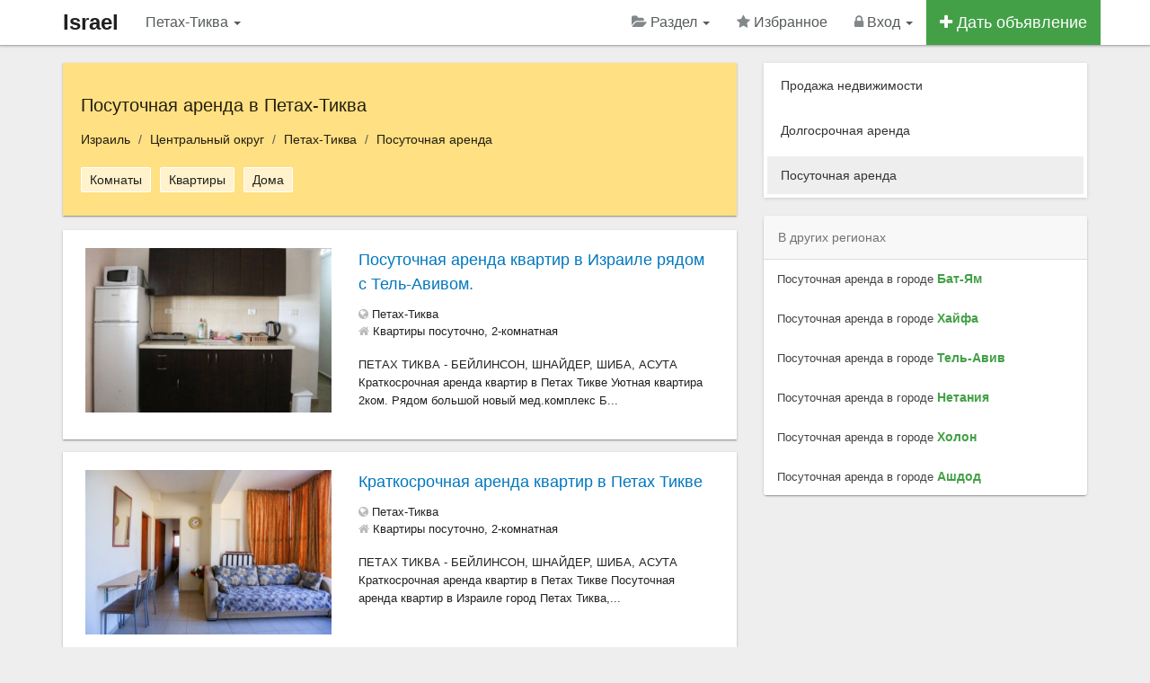

--- FILE ---
content_type: text/html; charset=utf-8
request_url: https://israel.apartogram.com/petah-tikva/daily-rent
body_size: 6908
content:
<!DOCTYPE html>
<html lang="ru">
<head>
    <meta charset="utf-8">
    <meta http-equiv="X-UA-Compatible" content="IE=edge">
    <meta name="viewport" content="width=device-width, initial-scale=1.0">
	<title>Посуточная аренда в Петах-Тиква</title>
	<meta name="keywords" content="Посуточная аренда в Израиле, Объявления, Недвижимость, Квартиры, Дома, Израиль, Петах-Тиква" />
	<meta name="description" content="Петах-Тиква - Самые свежие объявления о продаже и аренде недвижимости в городе Петах-Тиква, Израиль Посуточная аренда - Посуточная аренда в Израиле" />

	<!-- Disable tap highlight on IE -->
    <meta name="msapplication-tap-highlight" content="no">

	<!-- Web Application Manifest -->
	<link rel="manifest" href="/manifest.json">

	<!-- Add to homescreen for Chrome on Android -->
	<meta name="mobile-web-app-capable" content="yes">
	<meta name="application-name" content="Недвижимость">
    <link rel="icon" sizes="192x192" href="/content/themes/default/images/icons/chrome-touch-icon-192x192.png">

	<!-- Add to homescreen for Safari on iOS -->
	<meta name="apple-mobile-web-app-capable" content="yes">
    <meta name="apple-mobile-web-app-status-bar-style" content="black">
    <meta name="apple-mobile-web-app-title" content="Недвижимость">
    <link rel="apple-touch-icon" href="/content/themes/default/images/icons/apple-touch-icon.png">

	<!-- Tile icon for Win8 (144x144 + tile color) -->
    <meta name="msapplication-TileImage" content="/content/themes/default/images/icons/icon-144x144.png">
    <meta name="msapplication-TileColor" content="#2F3BA2">

    
	<!-- Color the status bar on mobile devices -->
	<meta name="theme-color" content="#ffffff">

	<meta name="yandex-verification" content="aecf57f6839b82c4" />
<meta name='wmail-verification' content='7a9a1ecfc50623bade5917157a979c7d' />
<meta name="mailru-verification" content="ddd3c49b83dff377" />
<meta name="google-site-verification" content="QQyWT1GAyWw9feNhyc80e6sNNgcOeIt4lSdkxwlndOo" />

	<link rel="canonical" href="https://israel.apartogram.com/petah-tikva/daily-rent" />
	<link rel="alternate" type="application/rss+xml" href="https://israel.apartogram.com/feed.rss" title="Title" />
	<link rel="shortcut icon" href="/favicon.ico" />
	<link rel="dns-prefetch" href="//ajax.googleapis.com" />

    <!-- CSS -->

    <link href="/content/themes/default/css/app.css" rel="stylesheet">

	
	
	
</head><body>
<!-- HEADER -->
<noscript><div class="alert alert-warning alert-dismissible">
<button type="button" class="close" data-dismiss="alert"><span aria-hidden="true">&times;</span><span class="sr-only">Close</span></button> Для комфортного доступа к этому сайту, в вашем браузере должен быть включен JavaScript</div></noscript>
<div class="navbar navbar-inverse navbar-fixed-top" role="navigation">
  <div class="container">
    <div class="navbar-header">
	  <button type="button" class="navbar-toggle" aria-label="Menu" data-toggle="collapse" data-target=".navbar-collapse">
        <span class="sr-only"></span>
        <span class="icon-bar"></span>
        <span class="icon-bar"></span>
        <span class="icon-bar"></span>
      </button>
	  <a class="navbar-brand hidden-xs" title="На главную страницу" href="https://israel.apartogram.com/">Israel</a>
		<a class="navbar-brand visible-xs" data-toggle="modal" data-target="#myModal" data-container="body" href="#city" >Петах-Тиква <b class="caret"></b></a></div>
    <div class="collapse navbar-collapse">
      <ul class="nav navbar-nav">
		<li class="hidden-lg hidden-xs"><a data-toggle="modal" data-target="#myModal" data-container="body" href="#city" >Петах-Тиква <b class="caret"></b></a></li>

		<li class="visible-lg visible-xs"><a data-toggle="modal" data-target="#myModal" data-container="body" href="#city" >Петах-Тиква <b class="caret"></b></a></li>
      </ul>
	  <ul class="nav navbar-nav navbar-right">

<!-- SELECT CATEGORY -->
<li class="dropdown">
  <a href="#" class="dropdown-toggle" data-toggle="dropdown"><i class="fa fa-folder-open navbar-grey-i"></i> Раздел <b class="caret"></b></a>
  <ul class="dropdown-menu">
	<li><a href="/petah-tikva/sale">Продажа недвижимости</a></li><li><a href="/petah-tikva/long-term-rentals">Долгосрочная аренда</a></li><li><a href="/petah-tikva/daily-rent">Посуточная аренда</a></li>  </ul>
</li>
<!-- / SELECT CATEGORY -->

	<li class="hidden-sm"><a rel="nofollow" href="/favorites"><i id="favorite_star" class="fa fa-star navbar-grey-i"></i> Избранное <span id="favorite_count" class="badge badge-success"></span></a></li>				<li class="dropdown">

					
						<a href="#" class="dropdown-toggle" data-toggle="dropdown"><i class="fa fa-lock navbar-grey-i"></i> Вход <b class="caret"></b></a>

						<ul class="dropdown-menu">
                                <li><a rel="nofollow" href="/login"><i class="fa fa-sign-in"></i> Вход</a></li>
                                <li><a rel="nofollow" href="/register"><i class="fa fa-pencil-square-o"></i> Регистрация</a></li>
                                <li><a rel="nofollow" href="/newpass"><i class="fa fa-frown-o"></i> Забыл пароль</a></li>
                        </ul>

					
                </li>

				
					
				<li class="btn-add-navbar"><a href="/add"><i class="fa fa-plus"></i> Дать объявление</a></li>
            </ul>
        </div>
    </div>
</div>
<!-- / HEADER -->

<!--startcontent-->

<div class="container content"><div class="row">
<div class="col-sm-8 col-md-8">
		<div class="nav-cat">
			<h1>Посуточная аренда в Петах-Тиква</h1>

			<!-- BREADCRUMBS -->
				<ol class="breadcrumb"><li><a href="https://israel.apartogram.com/">Израиль</a></li><li><a href="/central-district">Центральный округ</a></li><li><a href="/petah-tikva">Петах-Тиква</a></li><li class="active">Посуточная аренда</li></ol>

	<!-- EXCLUSIVE -->


<!-- SUBCATEGORIES -->
		<ol class="property-type ">
						<li><a href="/petah-tikva/daily-rental-rooms">Комнаты</a></li><li><a href="/petah-tikva/daily-rental-apartments">Квартиры</a></li><li><a href="/petah-tikva/daily-rental-houses">Дома</a></li>
				</ol>
			</div><!-- ITEM -->
	<div class="row property-box-2 default" itemscope itemtype="http://schema.org/Offer">
		<div class="col-md-5">
			<div class="property-box-img">
				<a title="Посуточная аренда квартир в Израиле рядом с Тель-Авивом." href="/petah-tikva/posutochnaya-arenda-kvartir-v-izraile-ryadom-s-tel-avivom-623">

                    
					    <img itemprop="image" src="/thumb/345/230/16-07/petah-tikva-posutochnaya-arenda-kvartir-v-izraile-ryadom-s-tel-avivom_3681.jpeg" alt="Посуточная аренда квартир в Израиле рядом с Тель-Авивом." class="thumbnail-2" />

                    
				
			</a><span class="img-fav">
				<button data-id-item="623" id="fab623" class="btn btn-success btn-xs add_note"><i class="fa fa-star"></i><span class="sr-only">В избранное</span></button>
			</span></div></div>
		<div class="col-md-7"><div class="property-box-title-2">
			<h3 itemprop="name">
								<a href="/petah-tikva/posutochnaya-arenda-kvartir-v-izraile-ryadom-s-tel-avivom-623">Посуточная аренда квартир в Израиле рядом с Тель-Авивом.</a>
			</h3></div>
		<ul>			<li><i class="fa fa-globe"></i> Петах-Тиква</li>			<li><i class="fa fa-home"></i> Квартиры посуточно, <nobr>2-комнатная</nobr></li>
		</ul><p itemprop="description">ПЕТАХ ТИКВА - БЕЙЛИНСОН, ШНАЙДЕР, ШИБА, АСУТА
Краткосрочная аренда квартир в Петах Тиквe
Уютная квартира 2ком. Рядом большой новый мед.комплекс Б...</p>
		</div></div>
<!-- / ITEM -->

<!-- ITEM -->
	<div class="row property-box-2 default" itemscope itemtype="http://schema.org/Offer">
		<div class="col-md-5">
			<div class="property-box-img">
				<a title="Краткосрочная аренда квартир в Петах Тиквe" href="/petah-tikva/kratkosrochnaya-arenda-kvartir-v-petah-tikve-1358">

                    
					    <img itemprop="image" src="/thumb/345/230/17-01/petah-tikva-kratkosrochnaya-arenda-kvartir-v-petah-tikve_5247.jpeg" alt="Краткосрочная аренда квартир в Петах Тиквe" class="thumbnail-2" />

                    
				
			</a><span class="img-fav">
				<button data-id-item="1358" id="fab1358" class="btn btn-success btn-xs add_note"><i class="fa fa-star"></i><span class="sr-only">В избранное</span></button>
			</span></div></div>
		<div class="col-md-7"><div class="property-box-title-2">
			<h3 itemprop="name">
								<a href="/petah-tikva/kratkosrochnaya-arenda-kvartir-v-petah-tikve-1358">Краткосрочная аренда квартир в Петах Тиквe</a>
			</h3></div>
		<ul>			<li><i class="fa fa-globe"></i> Петах-Тиква</li>			<li><i class="fa fa-home"></i> Квартиры посуточно, <nobr>2-комнатная</nobr></li>
		</ul><p itemprop="description">ПЕТАХ ТИКВА - БЕЙЛИНСОН, ШНАЙДЕР, ШИБА, АСУТА
Краткосрочная аренда квартир в Петах Тиквe

Посуточная аренда квартир в Израиле город Петах Тиква,...</p>
		</div></div>
<!-- / ITEM -->

<!-- ITEM -->
	<div class="row property-box-2 default" itemscope itemtype="http://schema.org/Offer">
		<div class="col-md-5">
			<div class="property-box-img">
				<a title="Краткосрочная аренда квартир в Петах Тиквe" href="/petah-tikva/kratkosrochnaya-arenda-kvartir-v-petah-tikve-1435">

                    
					    <img itemprop="image" src="/thumb/345/230/17-03/petah-tikva-kratkosrochnaya-arenda-kvartir-v-petah-tikve_5554.jpeg" alt="Краткосрочная аренда квартир в Петах Тиквe" class="thumbnail-2" />

                    
				
			</a><span class="img-fav">
				<button data-id-item="1435" id="fab1435" class="btn btn-success btn-xs add_note"><i class="fa fa-star"></i><span class="sr-only">В избранное</span></button>
			</span></div></div>
		<div class="col-md-7"><div class="property-box-title-2">
			<h3 itemprop="name">
								<a href="/petah-tikva/kratkosrochnaya-arenda-kvartir-v-petah-tikve-1435">Краткосрочная аренда квартир в Петах Тиквe</a>
			</h3></div>
		<ul>			<li><i class="fa fa-globe"></i> Петах-Тиква</li>			<li><i class="fa fa-home"></i> Квартиры посуточно, 3 спальных места</li>
		</ul><p itemprop="description">Посуточная аренда квартир в Израиле город Петах Тиква, рядом с Тель-Авивом. 
Рядом большой новый медицинский комплекс «Бейлинсон» и самый лучший, ...</p>
		</div></div>
<!-- / ITEM -->

<!-- ITEM -->
	<div class="row property-box-2 default" itemscope itemtype="http://schema.org/Offer">
		<div class="col-md-5">
			<div class="property-box-img">
				<a title="Краткосрочная аренда квартир в Петах Тиквe" href="/petah-tikva/kratkosrochnaya-arenda-kvartir-v-petah-tikve-1359">

                    
					    <img  src="/content/themes/apartogram/images/nophoto.png" alt="Краткосрочная аренда квартир в Петах Тиквe" class="thumbnail-2" />

                    
				
			</a><span class="img-fav">
				<button data-id-item="1359" id="fab1359" class="btn btn-success btn-xs add_note"><i class="fa fa-star"></i><span class="sr-only">В избранное</span></button>
			</span></div></div>
		<div class="col-md-7"><div class="property-box-title-2">
			<h3 itemprop="name">
								<a href="/petah-tikva/kratkosrochnaya-arenda-kvartir-v-petah-tikve-1359">Краткосрочная аренда квартир в Петах Тиквe</a>
			</h3></div>
		<ul>			<li><i class="fa fa-globe"></i> Петах-Тиква</li>			<li><i class="fa fa-home"></i> Квартиры посуточно, <nobr>1-комнатная</nobr></li>
		</ul><p itemprop="description">ПЕТАХ ТИКВА - БЕЙЛИНСОН, ШНАЙДЕР, ШИБА, АСУТА

Посуточная аренда квартир в Израиле город Петах Тиква, рядом с Тель-Авивом. 
Рядом большой новый ...</p>
		</div></div>
<!-- / ITEM -->

<!-- ITEM -->
	<div class="row property-box-2 default" itemscope itemtype="http://schema.org/Offer">
		<div class="col-md-5">
			<div class="property-box-img">
				<a title="Краткосрочная аренда  в Петах Тиквe" href="/petah-tikva/kratkosrochnaya-arenda-v-petah-tikve-259">

                    
					    <img itemprop="image" src="/thumb/345/230/14-07/petah-tikva-kratkosrochnaya-arenda-v-petah-tikve_1526.jpeg" alt="Краткосрочная аренда  в Петах Тиквe" class="thumbnail-2" />

                    
				
			</a><span class="img-fav">
				<button data-id-item="259" id="fab259" class="btn btn-success btn-xs add_note"><i class="fa fa-star"></i><span class="sr-only">В избранное</span></button>
			</span></div></div>
		<div class="col-md-7"><div class="property-box-title-2">
			<h3 itemprop="name">
								<a href="/petah-tikva/kratkosrochnaya-arenda-v-petah-tikve-259">Краткосрочная аренда  в Петах Тиквe</a>
			</h3></div>
		<ul>			<li><i class="fa fa-globe"></i> Петах-Тиква</li>			<li><i class="fa fa-home"></i> Квартиры посуточно, <nobr>4-комнатная</nobr></li>
		</ul><p itemprop="description">ПЕТАХ ТИКВА - БЕЙЛИНСОН, ШНАЙДЕР, ШИБА, АСУТА

Посуточная аренда квартир в Израиле город Петах Тиква, рядом с Тель-Авивом. 
Рядом  большой новый...</p>
		</div></div>
<!-- / ITEM -->

<!-- ITEM -->
	<div class="row property-box-2 default" itemscope itemtype="http://schema.org/Offer">
		<div class="col-md-5">
			<div class="property-box-img">
				<a title="Краткосрочная аренда  в Петах Тиквe" href="/petah-tikva/kratkosrochnaya-arenda-v-petah-tikve-441">

                    
					    <img itemprop="image" src="/thumb/345/230/15-08/petah-tikva-kratkosrochnaya-arenda-v-petah-tikve_2491.jpeg" alt="Краткосрочная аренда  в Петах Тиквe" class="thumbnail-2" />

                    
				
			</a><span class="img-fav">
				<button data-id-item="441" id="fab441" class="btn btn-success btn-xs add_note"><i class="fa fa-star"></i><span class="sr-only">В избранное</span></button>
			</span></div></div>
		<div class="col-md-7"><div class="property-box-title-2">
			<h3 itemprop="name">
								<a href="/petah-tikva/kratkosrochnaya-arenda-v-petah-tikve-441">Краткосрочная аренда  в Петах Тиквe</a>
			</h3></div>
		<ul>			<li><i class="fa fa-globe"></i> Петах-Тиква</li>			<li><i class="fa fa-home"></i> Квартиры посуточно, <nobr>4-комнатная</nobr></li>
		</ul><p itemprop="description">ПЕТАХ ТИКВА - БЕЙЛИНСОН, ШНАЙДЕР, ШИБА, АСУТА
Посуточная аренда квартир в Израиле город Петах Тиква, рядом с Тель-Авивом. 

Уютная, отремонтиров...</p>
		</div></div>
<!-- / ITEM -->

<!-- ITEM -->
	<div class="row property-box-2 default" itemscope itemtype="http://schema.org/Offer">
		<div class="col-md-5">
			<div class="property-box-img">
				<a title="аренда  в Петах Тиквe" href="/petah-tikva/arenda-v-petah-tikve-371">

                    
					    <img itemprop="image" src="/thumb/345/230/15-03/petah-tikva-arenda-v-petah-tikve_2240.jpeg" alt="аренда  в Петах Тиквe" class="thumbnail-2" />

                    
				
			</a><span class="img-fav">
				<button data-id-item="371" id="fab371" class="btn btn-success btn-xs add_note"><i class="fa fa-star"></i><span class="sr-only">В избранное</span></button>
			</span></div></div>
		<div class="col-md-7"><div class="property-box-title-2">
			<h3 itemprop="name">
								<a href="/petah-tikva/arenda-v-petah-tikve-371">аренда  в Петах Тиквe</a>
			</h3></div>
		<ul>			<li><i class="fa fa-globe"></i> Петах-Тиква</li>			<li><i class="fa fa-home"></i> Квартиры посуточно, <nobr>4-комнатная</nobr></li>
		</ul><p itemprop="description">ПЕТАХ ТИКВА - БЕЙЛИНСОН, ШНАЙДЕР, ШИБА, АСУТА

Посуточная аренда квартир в Израиле город Петах Тиква, рядом с Тель-Авивом. 

Уютная, отремонтир...</p>
		</div></div>
<!-- / ITEM -->

<!-- ITEM -->
	<div class="row property-box-2 default" itemscope itemtype="http://schema.org/Offer">
		<div class="col-md-5">
			<div class="property-box-img">
				<a title="Краткосрочная аренда в Петах Тиквe" href="/petah-tikva/kratkosrochnaya-arenda-v-petah-tikve-389">

                    
					    <img  src="/content/themes/apartogram/images/nophoto.png" alt="Краткосрочная аренда в Петах Тиквe" class="thumbnail-2" />

                    
				
			</a><span class="img-fav">
				<button data-id-item="389" id="fab389" class="btn btn-success btn-xs add_note"><i class="fa fa-star"></i><span class="sr-only">В избранное</span></button>
			</span></div></div>
		<div class="col-md-7"><div class="property-box-title-2">
			<h3 itemprop="name">
								<a href="/petah-tikva/kratkosrochnaya-arenda-v-petah-tikve-389">Краткосрочная аренда в Петах Тиквe</a>
			</h3></div>
		<ul>			<li><i class="fa fa-globe"></i> Петах-Тиква</li>			<li><i class="fa fa-home"></i> Квартиры посуточно, <nobr>4-комнатная</nobr></li>
		</ul><p itemprop="description">ПЕТАХ ТИКВА - БЕЙЛИНСОН, ШНАЙДЕР, ШИБА, АСУТА
Краткосрочная аренда квартир в Петах Тиквe

Посуточная аренда квартир в Израиле город Петах Тиква,...</p>
		</div></div>
<!-- / ITEM -->

<!-- ITEM -->
	<div class="row property-box-2 default" itemscope itemtype="http://schema.org/Offer">
		<div class="col-md-5">
			<div class="property-box-img">
				<a title="Сдается посуточно-помесячно меблированная квартира" href="/petah-tikva/sdaetsya-posutochno-pomesyachno-meblirovannaya-kvartira-1184">

                    
					    <img  src="/content/themes/apartogram/images/nophoto.png" alt="Сдается посуточно-помесячно меблированная квартира" class="thumbnail-2" />

                    
				
			</a><span class="img-fav">
				<button data-id-item="1184" id="fab1184" class="btn btn-success btn-xs add_note"><i class="fa fa-star"></i><span class="sr-only">В избранное</span></button>
			</span></div></div>
		<div class="col-md-7"><div class="property-box-title-2">
			<h3 itemprop="name">
								<a href="/petah-tikva/sdaetsya-posutochno-pomesyachno-meblirovannaya-kvartira-1184">Сдается посуточно-помесячно меблированная квартира</a>
			</h3></div>
		<ul>			<li><i class="fa fa-globe"></i> Петах-Тиква</li>			<li><i class="fa fa-home"></i> Квартиры посуточно, <nobr>4-комнатная</nobr></li>
		</ul><p itemprop="description">Квартира с мебелью расположена недалеко от больницы бейлинсон в нескольких км от Тель авива. Дом с лифтом и автостоянкой. Кухня оборудованная элект...</p>
		</div></div>
<!-- / ITEM -->

<!-- ITEM -->
	<div class="row property-box-2 default" itemscope itemtype="http://schema.org/Offer">
		<div class="col-md-5">
			<div class="property-box-img">
				<a title="СНИМУ ОДНОКОМНАТНУЮ КВАРТИРУ" href="/petah-tikva/snimu-odnokomnatnuyu-kvartiru-1450">

                    
					    <img  src="/content/themes/apartogram/images/nophoto.png" alt="СНИМУ ОДНОКОМНАТНУЮ КВАРТИРУ" class="thumbnail-2" />

                    
				
					<span class="img-price"><i class="fa fa-ils"></i> 2 000</span>

				
			</a><span class="img-fav">
				<button data-id-item="1450" id="fab1450" class="btn btn-success btn-xs add_note"><i class="fa fa-star"></i><span class="sr-only">В избранное</span></button>
			</span></div></div>
		<div class="col-md-7"><div class="property-box-title-2">
			<h3 itemprop="name">
								<a href="/petah-tikva/snimu-odnokomnatnuyu-kvartiru-1450">СНИМУ ОДНОКОМНАТНУЮ КВАРТИРУ</a>
			</h3></div>
		<ul>			<li><i class="fa fa-globe"></i> Петах-Тиква</li>			<li><i class="fa fa-home"></i> Квартиры посуточно, <nobr>1-комнатная</nobr></li>
		</ul><p itemprop="description">Сниму однокомнатную квартиру в Петах Тикве со всеми удобствами рядом с транспортными развязками на три - четыре месяца! С 26. 03. 2017 ! Оплату и п...</p>
		</div></div>
<!-- / ITEM -->

<!-- ITEM -->
	<div class="row property-box-2 default" itemscope itemtype="http://schema.org/Offer">
		<div class="col-md-5">
			<div class="property-box-img">
				<a title="Краткосрочная аренда  в Петах Тиквe" href="/petah-tikva/kratkosrochnaya-arenda-v-petah-tikve-280">

                    
					    <img itemprop="image" src="/thumb/345/230/14-08/petah-tikva-kratkosrochnaya-arenda-v-petah-tikve_1678.jpeg" alt="Краткосрочная аренда  в Петах Тиквe" class="thumbnail-2" />

                    
				
			</a><span class="img-fav">
				<button data-id-item="280" id="fab280" class="btn btn-success btn-xs add_note"><i class="fa fa-star"></i><span class="sr-only">В избранное</span></button>
			</span></div></div>
		<div class="col-md-7"><div class="property-box-title-2">
			<h3 itemprop="name">
								<a href="/petah-tikva/kratkosrochnaya-arenda-v-petah-tikve-280">Краткосрочная аренда  в Петах Тиквe</a>
			</h3></div>
		<ul>			<li><i class="fa fa-globe"></i> Петах-Тиква</li>			<li><i class="fa fa-home"></i> Квартиры посуточно, <nobr>4-комнатная</nobr></li>
		</ul><p itemprop="description">ПЕТАХ ТИКВА - БЕЙЛИНСОН, ШНАЙДЕР, ШИБА, АСУТА
Краткосрочная аренда квартир в Петах Тиквe

Посуточная аренда квартир в Израиле город Петах Тиква,...</p>
		</div></div>
<!-- / ITEM -->

<!-- ITEM -->
	<div class="row property-box-2 default" itemscope itemtype="http://schema.org/Offer">
		<div class="col-md-5">
			<div class="property-box-img">
				<a title="Краткосрочная аренда квартир в Петах Тиквe" href="/petah-tikva/kratkosrochnaya-arenda-kvartir-v-petah-tikve-250">

                    
					    <img itemprop="image" src="/thumb/345/230/14-07/petah-tikva-kratkosrochnaya-arenda-kvartir-v-petah-tikve_1431.jpeg" alt="Краткосрочная аренда квартир в Петах Тиквe" class="thumbnail-2" />

                    
				
			</a><span class="img-fav">
				<button data-id-item="250" id="fab250" class="btn btn-success btn-xs add_note"><i class="fa fa-star"></i><span class="sr-only">В избранное</span></button>
			</span></div></div>
		<div class="col-md-7"><div class="property-box-title-2">
			<h3 itemprop="name">
								<a href="/petah-tikva/kratkosrochnaya-arenda-kvartir-v-petah-tikve-250">Краткосрочная аренда квартир в Петах Тиквe</a>
			</h3></div>
		<ul>			<li><i class="fa fa-globe"></i> Петах-Тиква</li>			<li><i class="fa fa-home"></i> Квартиры посуточно, <nobr>4-комнатная</nobr></li>
		</ul><p itemprop="description">ПЕТАХ ТИКВА - БЕЙЛИНСОН, ШНАЙДЕР, ШИБА, АСУТА
Краткосрочная аренда квартир в Петах Тиквe

Посуточная аренда квартир в Израиле город Петах Тиква,...</p>
		</div></div>
<!-- / ITEM -->

<!-- ITEM -->
	<div class="row property-box-2 default" itemscope itemtype="http://schema.org/Offer">
		<div class="col-md-5">
			<div class="property-box-img">
				<a title="Краткосрочная аренда квартир в Петах Тиквe" href="/petah-tikva/kratkosrochnaya-arenda-kvartir-v-petah-tikve-221">

                    
					    <img itemprop="image" src="/thumb/345/230/14-04/petah-tikva-kratkosrochnaya-arenda-kvartir-v-petah-tikve_1095.jpeg" alt="Краткосрочная аренда квартир в Петах Тиквe" class="thumbnail-2" />

                    
				
			</a><span class="img-fav">
				<button data-id-item="221" id="fab221" class="btn btn-success btn-xs add_note"><i class="fa fa-star"></i><span class="sr-only">В избранное</span></button>
			</span></div></div>
		<div class="col-md-7"><div class="property-box-title-2">
			<h3 itemprop="name">
								<a href="/petah-tikva/kratkosrochnaya-arenda-kvartir-v-petah-tikve-221">Краткосрочная аренда квартир в Петах Тиквe</a>
			</h3></div>
		<ul>			<li><i class="fa fa-globe"></i> Петах-Тиква</li>			<li><i class="fa fa-home"></i> Квартиры посуточно, <nobr>4-комнатная</nobr></li>
		</ul><p itemprop="description">ПЕТАХ ТИКВА - БЕЙЛИНСОН, ШНАЙДЕР, ШИБА, АСУТА

Посуточная аренда квартир в Израиле город Петах Тиква, рядом с Тель-Авивом. 
Рядом  большой новый...</p>
		</div></div>
<!-- / ITEM -->

<!-- ITEM -->
	<div class="row property-box-2 default" itemscope itemtype="http://schema.org/Offer">
		<div class="col-md-5">
			<div class="property-box-img">
				<a title="Краткосрочная аренда квартир в Петах Тиквe" href="/petah-tikva/kratkosrochnaya-arenda-kvartir-v-petah-tikve-220">

                    
					    <img itemprop="image" src="/thumb/345/230/14-04/petah-tikva-kratkosrochnaya-arenda-kvartir-v-petah-tikve_1090.jpeg" alt="Краткосрочная аренда квартир в Петах Тиквe" class="thumbnail-2" />

                    
				
			</a><span class="img-fav">
				<button data-id-item="220" id="fab220" class="btn btn-success btn-xs add_note"><i class="fa fa-star"></i><span class="sr-only">В избранное</span></button>
			</span></div></div>
		<div class="col-md-7"><div class="property-box-title-2">
			<h3 itemprop="name">
								<a href="/petah-tikva/kratkosrochnaya-arenda-kvartir-v-petah-tikve-220">Краткосрочная аренда квартир в Петах Тиквe</a>
			</h3></div>
		<ul>			<li><i class="fa fa-globe"></i> Петах-Тиква</li>			<li><i class="fa fa-home"></i> Квартиры посуточно, <nobr>4-комнатная</nobr></li>
		</ul><p itemprop="description">Краткосрочная аренда квартир в Петах Тиквe

Посуточная аренда квартир в Израиле город Петах Тиква, рядом с Тель-Авивом. 

Уютная, отремонтирова...</p>
		</div></div>
<!-- / ITEM -->

<!-- ITEM -->
	<div class="row property-box-2 default" itemscope itemtype="http://schema.org/Offer">
		<div class="col-md-5">
			<div class="property-box-img">
				<a title="Сдаётся без маклера в Петах Тикве" href="/petah-tikva/sdayotsya-bez-maklera-v-petah-tikve-93">

                    
					    <img itemprop="image" src="/thumb/345/230/13-05/petah-tikva-sdayotsya-bez-maklera-v-petah-tikve_355.jpeg" alt="Сдаётся без маклера в Петах Тикве" class="thumbnail-2" />

                    
				
			</a><span class="img-fav">
				<button data-id-item="93" id="fab93" class="btn btn-success btn-xs add_note"><i class="fa fa-star"></i><span class="sr-only">В избранное</span></button>
			</span></div></div>
		<div class="col-md-7"><div class="property-box-title-2">
			<h3 itemprop="name">
								<a href="/petah-tikva/sdayotsya-bez-maklera-v-petah-tikve-93">Сдаётся без маклера в Петах Тикве</a>
			</h3></div>
		<ul>			<li><i class="fa fa-globe"></i> Петах-Тиква</li>			<li><i class="fa fa-home"></i> Квартиры посуточно, <nobr>4-комнатная</nobr></li>
		</ul><p itemprop="description">Сдаётся без маклера в Петах Тикве 1,5 комнатная квартира, по ул. Фришман. С 25 апреля. 
В квартире есть мебель, холодильник, микро, газ, кондицион...</p>
		</div></div>
<!-- / ITEM -->

<!-- ITEM -->
	<div class="row property-box-2 default" itemscope itemtype="http://schema.org/Offer">
		<div class="col-md-5">
			<div class="property-box-img">
				<a title="Краткосрочная аренда  в Петах Тиквe" href="/petah-tikva/kratkosrochnaya-arenda-v-petah-tikve-209">

                    
					    <img itemprop="image" src="/thumb/345/230/14-03/petah-tikva-kratkosrochnaya-arenda-v-petah-tikve_1007.jpeg" alt="Краткосрочная аренда  в Петах Тиквe" class="thumbnail-2" />

                    
				
			</a><span class="img-fav">
				<button data-id-item="209" id="fab209" class="btn btn-success btn-xs add_note"><i class="fa fa-star"></i><span class="sr-only">В избранное</span></button>
			</span></div></div>
		<div class="col-md-7"><div class="property-box-title-2">
			<h3 itemprop="name">
								<a href="/petah-tikva/kratkosrochnaya-arenda-v-petah-tikve-209">Краткосрочная аренда  в Петах Тиквe</a>
			</h3></div>
		<ul>			<li><i class="fa fa-globe"></i> Петах-Тиква</li>			<li><i class="fa fa-home"></i> Квартиры посуточно, <nobr>4-комнатная</nobr></li>
		</ul><p itemprop="description">ПЕТАХ ТИКВА - БЕЙЛИНСОН, ШНАЙДЕР, ШИБА, АСУТА

Посуточная аренда квартир в Израиле город Петах Тиква, рядом с Тель-Авивом. 
Рядом  большой новый...</p>
		</div></div>
<!-- / ITEM -->

<!-- ITEM -->
	<div class="row property-box-2 default" itemscope itemtype="http://schema.org/Offer">
		<div class="col-md-5">
			<div class="property-box-img">
				<a title="Квартиры для отдыхающих" href="/petah-tikva/kvartiry-dlya-otdyhayuschih-166">

                    
					    <img  src="/content/themes/apartogram/images/nophoto.png" alt="Квартиры для отдыхающих" class="thumbnail-2" />

                    
				
					<span class="img-price"><i class="fa fa-usd"></i> 60</span>

				
			</a><span class="img-fav">
				<button data-id-item="166" id="fab166" class="btn btn-success btn-xs add_note"><i class="fa fa-star"></i><span class="sr-only">В избранное</span></button>
			</span></div></div>
		<div class="col-md-7"><div class="property-box-title-2">
			<h3 itemprop="name">
								<a href="/petah-tikva/kvartiry-dlya-otdyhayuschih-166">Квартиры для отдыхающих</a>
			</h3></div>
		<ul>			<li><i class="fa fa-globe"></i> Петах-Тиква</li>			<li><i class="fa fa-home"></i> Квартиры посуточно, <nobr>4-комнатная</nobr></li>
		</ul><p itemprop="description">Сдам квартиру посуточно в Петах-Тикве!!!
Подходит для отдыхающих и для тех,кто проходит лечение и обследование в медицинских центрах Израиля.Кварт...</p>
		</div></div>
<!-- / ITEM -->

<!-- ITEM -->
	<div class="row property-box-2 default" itemscope itemtype="http://schema.org/Offer">
		<div class="col-md-5">
			<div class="property-box-img">
				<a title="Краткосрочная аренда квартир в Петах Тиквe" href="/petah-tikva/kratkosrochnaya-arenda-kvartir-v-petah-tikve-207">

                    
					    <img itemprop="image" src="/thumb/345/230/14-03/petah-tikva-kratkosrochnaya-arenda-kvartir-v-petah-tikve_1001.jpeg" alt="Краткосрочная аренда квартир в Петах Тиквe" class="thumbnail-2" />

                    
				
			</a><span class="img-fav">
				<button data-id-item="207" id="fab207" class="btn btn-success btn-xs add_note"><i class="fa fa-star"></i><span class="sr-only">В избранное</span></button>
			</span></div></div>
		<div class="col-md-7"><div class="property-box-title-2">
			<h3 itemprop="name">
								<a href="/petah-tikva/kratkosrochnaya-arenda-kvartir-v-petah-tikve-207">Краткосрочная аренда квартир в Петах Тиквe</a>
			</h3></div>
		<ul>			<li><i class="fa fa-globe"></i> Петах-Тиква</li>			<li><i class="fa fa-home"></i> Квартиры посуточно, <nobr>4-комнатная</nobr></li>
		</ul><p itemprop="description">ПЕТАХ ТИКВА - БЕЙЛИНСОН, ШНАЙДЕР, ШИБА, АСУТА
Краткосрочная аренда квартир в Петах Тиквe

Посуточная аренда квартир в Израиле город Петах Тиква,...</p>
		</div></div>
<!-- / ITEM -->

<ul class="pagination"><li class="active"><a href="">1 <span class="sr-only">(current)</span></a></li><li><a href="/petah-tikva/daily-rent/2">2</a></li><li><a href="/petah-tikva/daily-rent/2" title="В конец" aria-label="Next"><span aria-hidden="true">&rsaquo;</span></a></li></ul><div class="promotion">Israel – это самый большой каталог недвижимости в Израиле. Здесь можно найти жильё для краткосрочной и долгосрочной аренды, а также ознакомиться с объектами недвижимости, выставленными на продажу. На нашем сайте Вы можете подать бесплатное объявление в рубриках &laquo;Аренда&raquo;, &laquo;Продажа&raquo; и &laquo;Услуги&raquo;.</div></div>
<div class="sidebar col-sm-4 col-md-4"><div class="cat-menu list-group panel-shadow"><a class="list-group-item" href="/petah-tikva/sale">Продажа недвижимости</a><a class="list-group-item" href="/petah-tikva/long-term-rentals">Долгосрочная аренда</a><a class="list-group-item active" href="/petah-tikva/daily-rent">Посуточная аренда</a></div><div class="panel panel-default"><div class="panel-heading">В других регионах</div><ul class="list-group"><li class="list-group-item"><a href="/bat-yam/daily-rent">Посуточная аренда в городе <span class="city">Бат-Ям</span></a></li><li class="list-group-item"><a href="/haifa/daily-rent">Посуточная аренда в городе <span class="city">Хайфа</span></a></li><li class="list-group-item"><a href="/tel-aviv/daily-rent">Посуточная аренда в городе <span class="city">Тель-Авив</span></a></li><li class="list-group-item"><a href="/netanya/daily-rent">Посуточная аренда в городе <span class="city">Нетания</span></a></li><li class="list-group-item"><a href="/holon/daily-rent">Посуточная аренда в городе <span class="city">Холон</span></a></li><li class="list-group-item"><a href="/ashdod/daily-rent">Посуточная аренда в городе <span class="city">Ашдод</span></a></li></ul></div><div class="clearfix"></div>
</div></div></div>
<!--/endcontent-->

<!-- CATEGORIES -->
<div class="footer-2 hidden-sm hidden-xs">	
  <div class="container">
	<div class="row"><div class="col-md-3 col-sm-3"><ul><li><a href="/israel/sale"><span>Продажа недвижимости</span></a></li><li><a href="/israel/new-buildings">Новостройки</a></li><li><a href="/israel/apartments">Продажа квартир</a></li><li><a href="/israel/houses">Продажа домов</a></li><li><a href="/israel/commercial">Коммерческая недвижимость</a></li></ul></div><div class="col-md-3 col-sm-3"><ul><li><a href="/israel/long-term-rentals"><span>Долгосрочная аренда</span></a></li><li><a href="/israel/apartments-for-rent">Долгосрочная аренда квартир</a></li><li><a href="/israel/rooms-for-rent">Аренда комнат</a></li><li><a href="/israel/houses-for-rent">Аренда домов</a></li><li><a href="/israel/commercial-real-estate">Коммерческая недвижимость</a></li></ul></div><div class="col-md-3 col-sm-3"><ul><li><a href="/israel/daily-rent"><span>Посуточная аренда</span></a></li><li><a href="/israel/daily-rental-rooms">Аренда комнат</a></li><li><a href="/israel/daily-rental-apartments">Квартиры посуточно</a></li><li><a href="/israel/daily-rental-houses">Аренда домов</a></li></ul></div></div>
  </div>
</div>
<!-- / CATEGORIES -->
<div class="footer-1"><div class="container"><div class="row"><div class="col-md-12 col-sm-12"><ul>
				<li><a href="https://israel.apartogram.com/">Недвижимость в Израиле</a> &copy; 2026</li>
				<li><a  href="/regions">Выбрать город</a></li><li><a  href="/add">Подать объявление</a></li><li><a  href="/articles">Статьи</a></li><li><a  href="/p12">Помощь</a></li><li><a  href="/contacts">Контакты</a></li>							  </ul></div></div></div>

	</div><!-- / footer-1 -->

	<button class="material-scrolltop" aria-label="Scroll to Top" type="button"></button>
	<div class="alert_window"></div>

<!-- SELECT REGION --><div class="modal fade" id="myModal" tabindex="-1" role="dialog" aria-labelledby="myModalLabel" aria-hidden="true"><div class="modal-dialog"><div class="modal-content"><div class="modal-header"><button type="button" class="close" data-dismiss="modal" aria-hidden="true">&times;</button><h4 class="modal-title" id="myModalLabel">Выберите регион</h4></div><div class="modal-body"><!-- MODAL CONTENT --><div id="city_change_block" style="display: block;" class="margin-bot-20"><div class="row"><div class="col-xs-12 wrap_bar_city_load"><div class="col-xs-12 bar_city_load" style="display: none;"><div class="progress progress-striped active"><div class="progress-bar progress-bar-success" role="progressbar" aria-valuenow="100" aria-valuemin="0" aria-valuemax="100" style="width: 100%"></div></div></div></div><div id="area_list_city"><!-- DYNAMIC --><div class="clearfix"></div><div class="list_root_city"><div class="row"><div class="col-md-6"><div class="main_root_city"><a href="#" data-root="534">Иерусалимский округ</a></div><div class="main_root_city"><a href="#" data-root="538">Округ Иудея и Самария</a></div><div class="main_root_city"><a href="#" data-root="532">Северный округ</a></div><div class="main_root_city"><a href="#" data-root="537">Тель-Авивский округ</a></div></div><div class="col-md-6"><div class="main_root_city"><a href="#" data-root="533">Хайфский округ</a></div><div class="main_root_city"><a href="#" data-root="535">Центральный округ</a></div><div class="main_root_city"><a href="#" data-root="536">Южный округ</a></div></div></div></div><!-- / DYNAMIC --></div><div class="col-xs-12 margin-top-10"><br></div></div></div><div class="clearfix"></div><!-- / MODAL CONTENT --></div><div class="modal-footer"><button type="button" class="btn btn-default" data-dismiss="modal">Закрыть</button></div></div></div></div><!-- / SELECT REGION -->
		<!-- Yandex.Metrika counter --><script>(function (d, w, c) { (w[c] = w[c] || []).push(function() { try { w.yaCounter47488336 = new Ya.Metrika2({ id:47488336, clickmap:true, trackLinks:true, accurateTrackBounce:true, webvisor:true }); } catch(e) { } }); var n = d.getElementsByTagName("script")[0], s = d.createElement("script"), f = function () { n.parentNode.insertBefore(s, n); }; s.type = "text/javascript"; s.async = true; s.src = "https://mc.yandex.ru/metrika/tag.js"; if (w.opera == "[object Opera]") { d.addEventListener("DOMContentLoaded", f, false); } else { f(); } })(document, window, "yandex_metrika_callbacks2"); </script><noscript><div><img src="https://mc.yandex.ru/watch/47488336" style="position:absolute; left:-9999px;" alt="" /></div></noscript><!-- /Yandex.Metrika counter -->
	
	
	<!--LiveInternet counter--><script>document.write("<a href='http://www.liveinternet.ru/click' rel='nofollow noopener' target=_blank><img style='position:absolute; left:-9999px;'  src='//counter.yadro.ru/hit?t45.4;r" + escape(document.referrer) + ((typeof(screen)=="undefined")?"":";s"+screen.width+"*"+screen.height+"*"+(screen.colorDepth?screen.colorDepth:screen.pixelDepth)) + ";u" + escape(document.URL) + ";" + Math.random() + "' alt='' title='LiveInternet'><\/a>")</script><!--/LiveInternet-->

	<!-- JS -->
		<script>
			var static_path = '/content/themes/default/';
		</script>

        <script src="https://ajax.googleapis.com/ajax/libs/jquery/3.3.1/jquery.min.js"></script>
		<script src="/content/themes/default/js/app.js"></script>

														
		
	<!--Queries: 13 | 0.0118sec. | 0.795 mb -->

<script>
if ('serviceWorker' in navigator) {
 window.addEventListener('load', function() {
  navigator.serviceWorker.register('/sw.js').then(
    function(registration) {
      // Registration was successful
      console.log('ServiceWorker registration successful with scope: ', registration.scope); },
    function(err) {
      // registration failed :(
      console.log('ServiceWorker registration failed: ', err);
    });
  });
}
</script></body></html>
